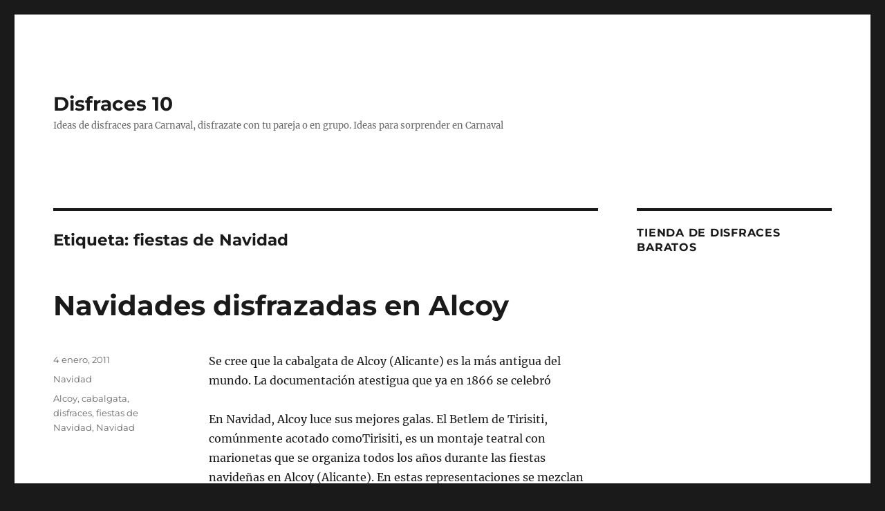

--- FILE ---
content_type: text/html; charset=UTF-8
request_url: https://www.disfraces10.com/tag/fiestas-de-navidad/
body_size: 13035
content:
<!DOCTYPE html>
<html lang="es" class="no-js">
<head>
	<meta charset="UTF-8">
	<meta name="viewport" content="width=device-width, initial-scale=1.0">
	<link rel="profile" href="https://gmpg.org/xfn/11">
		<script>
(function(html){html.className = html.className.replace(/\bno-js\b/,'js')})(document.documentElement);
//# sourceURL=twentysixteen_javascript_detection
</script>
<meta name='robots' content='index, follow, max-image-preview:large, max-snippet:-1, max-video-preview:-1' />

	<!-- This site is optimized with the Yoast SEO plugin v26.7 - https://yoast.com/wordpress/plugins/seo/ -->
	<title>fiestas de Navidad Archives - Disfraces 10</title>
	<link rel="canonical" href="https://www.disfraces10.com/tag/fiestas-de-navidad/" />
	<meta property="og:locale" content="es_ES" />
	<meta property="og:type" content="article" />
	<meta property="og:title" content="fiestas de Navidad Archives - Disfraces 10" />
	<meta property="og:url" content="https://www.disfraces10.com/tag/fiestas-de-navidad/" />
	<meta property="og:site_name" content="Disfraces 10" />
	<meta name="twitter:card" content="summary_large_image" />
	<script type="application/ld+json" class="yoast-schema-graph">{"@context":"https://schema.org","@graph":[{"@type":"CollectionPage","@id":"https://www.disfraces10.com/tag/fiestas-de-navidad/","url":"https://www.disfraces10.com/tag/fiestas-de-navidad/","name":"fiestas de Navidad Archives - Disfraces 10","isPartOf":{"@id":"https://www.disfraces10.com/#website"},"breadcrumb":{"@id":"https://www.disfraces10.com/tag/fiestas-de-navidad/#breadcrumb"},"inLanguage":"es"},{"@type":"BreadcrumbList","@id":"https://www.disfraces10.com/tag/fiestas-de-navidad/#breadcrumb","itemListElement":[{"@type":"ListItem","position":1,"name":"Home","item":"https://www.disfraces10.com/"},{"@type":"ListItem","position":2,"name":"fiestas de Navidad"}]},{"@type":"WebSite","@id":"https://www.disfraces10.com/#website","url":"https://www.disfraces10.com/","name":"Disfraces 10","description":"Ideas de disfraces para Carnaval, disfrazate con tu pareja o en grupo. Ideas para sorprender en Carnaval","potentialAction":[{"@type":"SearchAction","target":{"@type":"EntryPoint","urlTemplate":"https://www.disfraces10.com/?s={search_term_string}"},"query-input":{"@type":"PropertyValueSpecification","valueRequired":true,"valueName":"search_term_string"}}],"inLanguage":"es"}]}</script>
	<!-- / Yoast SEO plugin. -->


<link rel="alternate" type="application/rss+xml" title="Disfraces 10 &raquo; Feed" href="https://www.disfraces10.com/feed/" />
<link rel="alternate" type="application/rss+xml" title="Disfraces 10 &raquo; Feed de los comentarios" href="https://www.disfraces10.com/comments/feed/" />
<link rel="alternate" type="application/rss+xml" title="Disfraces 10 &raquo; Etiqueta fiestas de Navidad del feed" href="https://www.disfraces10.com/tag/fiestas-de-navidad/feed/" />
<style id='wp-img-auto-sizes-contain-inline-css'>
img:is([sizes=auto i],[sizes^="auto," i]){contain-intrinsic-size:3000px 1500px}
/*# sourceURL=wp-img-auto-sizes-contain-inline-css */
</style>
<style id='wp-emoji-styles-inline-css'>

	img.wp-smiley, img.emoji {
		display: inline !important;
		border: none !important;
		box-shadow: none !important;
		height: 1em !important;
		width: 1em !important;
		margin: 0 0.07em !important;
		vertical-align: -0.1em !important;
		background: none !important;
		padding: 0 !important;
	}
/*# sourceURL=wp-emoji-styles-inline-css */
</style>
<style id='wp-block-library-inline-css'>
:root{--wp-block-synced-color:#7a00df;--wp-block-synced-color--rgb:122,0,223;--wp-bound-block-color:var(--wp-block-synced-color);--wp-editor-canvas-background:#ddd;--wp-admin-theme-color:#007cba;--wp-admin-theme-color--rgb:0,124,186;--wp-admin-theme-color-darker-10:#006ba1;--wp-admin-theme-color-darker-10--rgb:0,107,160.5;--wp-admin-theme-color-darker-20:#005a87;--wp-admin-theme-color-darker-20--rgb:0,90,135;--wp-admin-border-width-focus:2px}@media (min-resolution:192dpi){:root{--wp-admin-border-width-focus:1.5px}}.wp-element-button{cursor:pointer}:root .has-very-light-gray-background-color{background-color:#eee}:root .has-very-dark-gray-background-color{background-color:#313131}:root .has-very-light-gray-color{color:#eee}:root .has-very-dark-gray-color{color:#313131}:root .has-vivid-green-cyan-to-vivid-cyan-blue-gradient-background{background:linear-gradient(135deg,#00d084,#0693e3)}:root .has-purple-crush-gradient-background{background:linear-gradient(135deg,#34e2e4,#4721fb 50%,#ab1dfe)}:root .has-hazy-dawn-gradient-background{background:linear-gradient(135deg,#faaca8,#dad0ec)}:root .has-subdued-olive-gradient-background{background:linear-gradient(135deg,#fafae1,#67a671)}:root .has-atomic-cream-gradient-background{background:linear-gradient(135deg,#fdd79a,#004a59)}:root .has-nightshade-gradient-background{background:linear-gradient(135deg,#330968,#31cdcf)}:root .has-midnight-gradient-background{background:linear-gradient(135deg,#020381,#2874fc)}:root{--wp--preset--font-size--normal:16px;--wp--preset--font-size--huge:42px}.has-regular-font-size{font-size:1em}.has-larger-font-size{font-size:2.625em}.has-normal-font-size{font-size:var(--wp--preset--font-size--normal)}.has-huge-font-size{font-size:var(--wp--preset--font-size--huge)}.has-text-align-center{text-align:center}.has-text-align-left{text-align:left}.has-text-align-right{text-align:right}.has-fit-text{white-space:nowrap!important}#end-resizable-editor-section{display:none}.aligncenter{clear:both}.items-justified-left{justify-content:flex-start}.items-justified-center{justify-content:center}.items-justified-right{justify-content:flex-end}.items-justified-space-between{justify-content:space-between}.screen-reader-text{border:0;clip-path:inset(50%);height:1px;margin:-1px;overflow:hidden;padding:0;position:absolute;width:1px;word-wrap:normal!important}.screen-reader-text:focus{background-color:#ddd;clip-path:none;color:#444;display:block;font-size:1em;height:auto;left:5px;line-height:normal;padding:15px 23px 14px;text-decoration:none;top:5px;width:auto;z-index:100000}html :where(.has-border-color){border-style:solid}html :where([style*=border-top-color]){border-top-style:solid}html :where([style*=border-right-color]){border-right-style:solid}html :where([style*=border-bottom-color]){border-bottom-style:solid}html :where([style*=border-left-color]){border-left-style:solid}html :where([style*=border-width]){border-style:solid}html :where([style*=border-top-width]){border-top-style:solid}html :where([style*=border-right-width]){border-right-style:solid}html :where([style*=border-bottom-width]){border-bottom-style:solid}html :where([style*=border-left-width]){border-left-style:solid}html :where(img[class*=wp-image-]){height:auto;max-width:100%}:where(figure){margin:0 0 1em}html :where(.is-position-sticky){--wp-admin--admin-bar--position-offset:var(--wp-admin--admin-bar--height,0px)}@media screen and (max-width:600px){html :where(.is-position-sticky){--wp-admin--admin-bar--position-offset:0px}}

/*# sourceURL=wp-block-library-inline-css */
</style><style id='global-styles-inline-css'>
:root{--wp--preset--aspect-ratio--square: 1;--wp--preset--aspect-ratio--4-3: 4/3;--wp--preset--aspect-ratio--3-4: 3/4;--wp--preset--aspect-ratio--3-2: 3/2;--wp--preset--aspect-ratio--2-3: 2/3;--wp--preset--aspect-ratio--16-9: 16/9;--wp--preset--aspect-ratio--9-16: 9/16;--wp--preset--color--black: #000000;--wp--preset--color--cyan-bluish-gray: #abb8c3;--wp--preset--color--white: #fff;--wp--preset--color--pale-pink: #f78da7;--wp--preset--color--vivid-red: #cf2e2e;--wp--preset--color--luminous-vivid-orange: #ff6900;--wp--preset--color--luminous-vivid-amber: #fcb900;--wp--preset--color--light-green-cyan: #7bdcb5;--wp--preset--color--vivid-green-cyan: #00d084;--wp--preset--color--pale-cyan-blue: #8ed1fc;--wp--preset--color--vivid-cyan-blue: #0693e3;--wp--preset--color--vivid-purple: #9b51e0;--wp--preset--color--dark-gray: #1a1a1a;--wp--preset--color--medium-gray: #686868;--wp--preset--color--light-gray: #e5e5e5;--wp--preset--color--blue-gray: #4d545c;--wp--preset--color--bright-blue: #007acc;--wp--preset--color--light-blue: #9adffd;--wp--preset--color--dark-brown: #402b30;--wp--preset--color--medium-brown: #774e24;--wp--preset--color--dark-red: #640c1f;--wp--preset--color--bright-red: #ff675f;--wp--preset--color--yellow: #ffef8e;--wp--preset--gradient--vivid-cyan-blue-to-vivid-purple: linear-gradient(135deg,rgb(6,147,227) 0%,rgb(155,81,224) 100%);--wp--preset--gradient--light-green-cyan-to-vivid-green-cyan: linear-gradient(135deg,rgb(122,220,180) 0%,rgb(0,208,130) 100%);--wp--preset--gradient--luminous-vivid-amber-to-luminous-vivid-orange: linear-gradient(135deg,rgb(252,185,0) 0%,rgb(255,105,0) 100%);--wp--preset--gradient--luminous-vivid-orange-to-vivid-red: linear-gradient(135deg,rgb(255,105,0) 0%,rgb(207,46,46) 100%);--wp--preset--gradient--very-light-gray-to-cyan-bluish-gray: linear-gradient(135deg,rgb(238,238,238) 0%,rgb(169,184,195) 100%);--wp--preset--gradient--cool-to-warm-spectrum: linear-gradient(135deg,rgb(74,234,220) 0%,rgb(151,120,209) 20%,rgb(207,42,186) 40%,rgb(238,44,130) 60%,rgb(251,105,98) 80%,rgb(254,248,76) 100%);--wp--preset--gradient--blush-light-purple: linear-gradient(135deg,rgb(255,206,236) 0%,rgb(152,150,240) 100%);--wp--preset--gradient--blush-bordeaux: linear-gradient(135deg,rgb(254,205,165) 0%,rgb(254,45,45) 50%,rgb(107,0,62) 100%);--wp--preset--gradient--luminous-dusk: linear-gradient(135deg,rgb(255,203,112) 0%,rgb(199,81,192) 50%,rgb(65,88,208) 100%);--wp--preset--gradient--pale-ocean: linear-gradient(135deg,rgb(255,245,203) 0%,rgb(182,227,212) 50%,rgb(51,167,181) 100%);--wp--preset--gradient--electric-grass: linear-gradient(135deg,rgb(202,248,128) 0%,rgb(113,206,126) 100%);--wp--preset--gradient--midnight: linear-gradient(135deg,rgb(2,3,129) 0%,rgb(40,116,252) 100%);--wp--preset--font-size--small: 13px;--wp--preset--font-size--medium: 20px;--wp--preset--font-size--large: 36px;--wp--preset--font-size--x-large: 42px;--wp--preset--spacing--20: 0.44rem;--wp--preset--spacing--30: 0.67rem;--wp--preset--spacing--40: 1rem;--wp--preset--spacing--50: 1.5rem;--wp--preset--spacing--60: 2.25rem;--wp--preset--spacing--70: 3.38rem;--wp--preset--spacing--80: 5.06rem;--wp--preset--shadow--natural: 6px 6px 9px rgba(0, 0, 0, 0.2);--wp--preset--shadow--deep: 12px 12px 50px rgba(0, 0, 0, 0.4);--wp--preset--shadow--sharp: 6px 6px 0px rgba(0, 0, 0, 0.2);--wp--preset--shadow--outlined: 6px 6px 0px -3px rgb(255, 255, 255), 6px 6px rgb(0, 0, 0);--wp--preset--shadow--crisp: 6px 6px 0px rgb(0, 0, 0);}:where(.is-layout-flex){gap: 0.5em;}:where(.is-layout-grid){gap: 0.5em;}body .is-layout-flex{display: flex;}.is-layout-flex{flex-wrap: wrap;align-items: center;}.is-layout-flex > :is(*, div){margin: 0;}body .is-layout-grid{display: grid;}.is-layout-grid > :is(*, div){margin: 0;}:where(.wp-block-columns.is-layout-flex){gap: 2em;}:where(.wp-block-columns.is-layout-grid){gap: 2em;}:where(.wp-block-post-template.is-layout-flex){gap: 1.25em;}:where(.wp-block-post-template.is-layout-grid){gap: 1.25em;}.has-black-color{color: var(--wp--preset--color--black) !important;}.has-cyan-bluish-gray-color{color: var(--wp--preset--color--cyan-bluish-gray) !important;}.has-white-color{color: var(--wp--preset--color--white) !important;}.has-pale-pink-color{color: var(--wp--preset--color--pale-pink) !important;}.has-vivid-red-color{color: var(--wp--preset--color--vivid-red) !important;}.has-luminous-vivid-orange-color{color: var(--wp--preset--color--luminous-vivid-orange) !important;}.has-luminous-vivid-amber-color{color: var(--wp--preset--color--luminous-vivid-amber) !important;}.has-light-green-cyan-color{color: var(--wp--preset--color--light-green-cyan) !important;}.has-vivid-green-cyan-color{color: var(--wp--preset--color--vivid-green-cyan) !important;}.has-pale-cyan-blue-color{color: var(--wp--preset--color--pale-cyan-blue) !important;}.has-vivid-cyan-blue-color{color: var(--wp--preset--color--vivid-cyan-blue) !important;}.has-vivid-purple-color{color: var(--wp--preset--color--vivid-purple) !important;}.has-black-background-color{background-color: var(--wp--preset--color--black) !important;}.has-cyan-bluish-gray-background-color{background-color: var(--wp--preset--color--cyan-bluish-gray) !important;}.has-white-background-color{background-color: var(--wp--preset--color--white) !important;}.has-pale-pink-background-color{background-color: var(--wp--preset--color--pale-pink) !important;}.has-vivid-red-background-color{background-color: var(--wp--preset--color--vivid-red) !important;}.has-luminous-vivid-orange-background-color{background-color: var(--wp--preset--color--luminous-vivid-orange) !important;}.has-luminous-vivid-amber-background-color{background-color: var(--wp--preset--color--luminous-vivid-amber) !important;}.has-light-green-cyan-background-color{background-color: var(--wp--preset--color--light-green-cyan) !important;}.has-vivid-green-cyan-background-color{background-color: var(--wp--preset--color--vivid-green-cyan) !important;}.has-pale-cyan-blue-background-color{background-color: var(--wp--preset--color--pale-cyan-blue) !important;}.has-vivid-cyan-blue-background-color{background-color: var(--wp--preset--color--vivid-cyan-blue) !important;}.has-vivid-purple-background-color{background-color: var(--wp--preset--color--vivid-purple) !important;}.has-black-border-color{border-color: var(--wp--preset--color--black) !important;}.has-cyan-bluish-gray-border-color{border-color: var(--wp--preset--color--cyan-bluish-gray) !important;}.has-white-border-color{border-color: var(--wp--preset--color--white) !important;}.has-pale-pink-border-color{border-color: var(--wp--preset--color--pale-pink) !important;}.has-vivid-red-border-color{border-color: var(--wp--preset--color--vivid-red) !important;}.has-luminous-vivid-orange-border-color{border-color: var(--wp--preset--color--luminous-vivid-orange) !important;}.has-luminous-vivid-amber-border-color{border-color: var(--wp--preset--color--luminous-vivid-amber) !important;}.has-light-green-cyan-border-color{border-color: var(--wp--preset--color--light-green-cyan) !important;}.has-vivid-green-cyan-border-color{border-color: var(--wp--preset--color--vivid-green-cyan) !important;}.has-pale-cyan-blue-border-color{border-color: var(--wp--preset--color--pale-cyan-blue) !important;}.has-vivid-cyan-blue-border-color{border-color: var(--wp--preset--color--vivid-cyan-blue) !important;}.has-vivid-purple-border-color{border-color: var(--wp--preset--color--vivid-purple) !important;}.has-vivid-cyan-blue-to-vivid-purple-gradient-background{background: var(--wp--preset--gradient--vivid-cyan-blue-to-vivid-purple) !important;}.has-light-green-cyan-to-vivid-green-cyan-gradient-background{background: var(--wp--preset--gradient--light-green-cyan-to-vivid-green-cyan) !important;}.has-luminous-vivid-amber-to-luminous-vivid-orange-gradient-background{background: var(--wp--preset--gradient--luminous-vivid-amber-to-luminous-vivid-orange) !important;}.has-luminous-vivid-orange-to-vivid-red-gradient-background{background: var(--wp--preset--gradient--luminous-vivid-orange-to-vivid-red) !important;}.has-very-light-gray-to-cyan-bluish-gray-gradient-background{background: var(--wp--preset--gradient--very-light-gray-to-cyan-bluish-gray) !important;}.has-cool-to-warm-spectrum-gradient-background{background: var(--wp--preset--gradient--cool-to-warm-spectrum) !important;}.has-blush-light-purple-gradient-background{background: var(--wp--preset--gradient--blush-light-purple) !important;}.has-blush-bordeaux-gradient-background{background: var(--wp--preset--gradient--blush-bordeaux) !important;}.has-luminous-dusk-gradient-background{background: var(--wp--preset--gradient--luminous-dusk) !important;}.has-pale-ocean-gradient-background{background: var(--wp--preset--gradient--pale-ocean) !important;}.has-electric-grass-gradient-background{background: var(--wp--preset--gradient--electric-grass) !important;}.has-midnight-gradient-background{background: var(--wp--preset--gradient--midnight) !important;}.has-small-font-size{font-size: var(--wp--preset--font-size--small) !important;}.has-medium-font-size{font-size: var(--wp--preset--font-size--medium) !important;}.has-large-font-size{font-size: var(--wp--preset--font-size--large) !important;}.has-x-large-font-size{font-size: var(--wp--preset--font-size--x-large) !important;}
/*# sourceURL=global-styles-inline-css */
</style>

<style id='classic-theme-styles-inline-css'>
/*! This file is auto-generated */
.wp-block-button__link{color:#fff;background-color:#32373c;border-radius:9999px;box-shadow:none;text-decoration:none;padding:calc(.667em + 2px) calc(1.333em + 2px);font-size:1.125em}.wp-block-file__button{background:#32373c;color:#fff;text-decoration:none}
/*# sourceURL=/wp-includes/css/classic-themes.min.css */
</style>
<link rel='stylesheet' id='twentysixteen-fonts-css' href='https://www.disfraces10.com/wp-content/themes/twentysixteen/fonts/merriweather-plus-montserrat-plus-inconsolata.css?ver=20230328' media='all' />
<link rel='stylesheet' id='genericons-css' href='https://www.disfraces10.com/wp-content/themes/twentysixteen/genericons/genericons.css?ver=20251101' media='all' />
<link rel='stylesheet' id='twentysixteen-style-css' href='https://www.disfraces10.com/wp-content/themes/twentysixteen/style.css?ver=20251202' media='all' />
<link rel='stylesheet' id='twentysixteen-block-style-css' href='https://www.disfraces10.com/wp-content/themes/twentysixteen/css/blocks.css?ver=20240817' media='all' />
<link rel='stylesheet' id='aawp-styles-css' href='https://www.disfraces10.com/wp-content/plugins/aawp/public/assets/css/styles.min.css?ver=3.10.1' media='all' />
<script src="https://www.disfraces10.com/wp-includes/js/jquery/jquery.min.js?ver=3.7.1" id="jquery-core-js"></script>
<script src="https://www.disfraces10.com/wp-includes/js/jquery/jquery-migrate.min.js?ver=3.4.1" id="jquery-migrate-js"></script>
<script id="twentysixteen-script-js-extra">
var screenReaderText = {"expand":"expande el men\u00fa inferior","collapse":"plegar men\u00fa inferior"};
//# sourceURL=twentysixteen-script-js-extra
</script>
<script src="https://www.disfraces10.com/wp-content/themes/twentysixteen/js/functions.js?ver=20230629" id="twentysixteen-script-js" defer data-wp-strategy="defer"></script>
<link rel="https://api.w.org/" href="https://www.disfraces10.com/wp-json/" /><link rel="alternate" title="JSON" type="application/json" href="https://www.disfraces10.com/wp-json/wp/v2/tags/132" /><link rel="EditURI" type="application/rsd+xml" title="RSD" href="https://www.disfraces10.com/xmlrpc.php?rsd" />
<meta name="generator" content="WordPress 6.9" />
<style type="text/css">.aawp .aawp-tb__row--highlight{background-color:#256aaf;}.aawp .aawp-tb__row--highlight{color:#fff;}.aawp .aawp-tb__row--highlight a{color:#fff;}</style></head>

<body class="archive tag tag-fiestas-de-navidad tag-132 wp-embed-responsive wp-theme-twentysixteen aawp-custom hfeed">
<div id="page" class="site">
	<div class="site-inner">
		<a class="skip-link screen-reader-text" href="#content">
			Ir al contenido		</a>

		<header id="masthead" class="site-header">
			<div class="site-header-main">
				<div class="site-branding">
											<p class="site-title"><a href="https://www.disfraces10.com/" rel="home" >Disfraces 10</a></p>
												<p class="site-description">Ideas de disfraces para Carnaval, disfrazate con tu pareja o en grupo. Ideas para sorprender en Carnaval</p>
									</div><!-- .site-branding -->

							</div><!-- .site-header-main -->

					</header><!-- .site-header -->

		<div id="content" class="site-content">

	<div id="primary" class="content-area">
		<main id="main" class="site-main">

		
			<header class="page-header">
				<h1 class="page-title">Etiqueta: <span>fiestas de Navidad</span></h1>			</header><!-- .page-header -->

			
<article id="post-201" class="post-201 post type-post status-publish format-standard hentry category-navidad tag-alcoy tag-cabalgata tag-disfraces tag-fiestas-de-navidad tag-navidad">
	<header class="entry-header">
		
		<h2 class="entry-title"><a href="https://www.disfraces10.com/navidades-disfrazadas-en-alcoy/" rel="bookmark">Navidades disfrazadas en Alcoy</a></h2>	</header><!-- .entry-header -->

	
	
	<div class="entry-content">
		<p>Se cree que la cabalgata de Alcoy (Alicante) es la más antigua del mundo. La documentación atestigua que ya en 1866 se celebró</p>
<p>En Navidad, Alcoy luce sus mejores galas. El Betlem de Tirisiti, comúnmente acotado comoTirisiti, es un montaje teatral con marionetas que se organiza todos los años durante las fiestas navideñas en Alcoy (Alicante). En estas representaciones se mezclan elementos de la cultura popular castellana (como el torero), con la mitología católica: en concreto, la representación del nacimiento de Jesucrito, la pelea entre moros y cristianos y la cabalgata de los Reyes Magos.</p>
<p><a href="https://www.disfraces10.com/wp-content/uploads/2011/01/alcoy.jpg"><img fetchpriority="high" decoding="async" class="aligncenter size-medium wp-image-202" title="alcoy" src="https://www.disfraces10.com/wp-content/uploads/2011/01/alcoy-300x224.jpg" alt="" width="300" height="224" srcset="https://www.disfraces10.com/wp-content/uploads/2011/01/alcoy-300x224.jpg 300w, https://www.disfraces10.com/wp-content/uploads/2011/01/alcoy.jpg 470w" sizes="(max-width: 300px) 85vw, 300px" /></a></p>
<p>En lo que respecta a la cabalgata, la documentación atestigua que ya se celebró en 1866, lo que la hace ostentar el título de ser la más antigua del mundo.</p>
<p>La tradición indica que ya el día anterior, 4 de enero, el emperador real anuncie la llegada de sus majestades. Los niños acuden a escucharle, aprovechando para dejar sus cartas en unas burras que cargan con buzones y son tiradas por pajes de los reyes.</p>
<p>Un dato bastante curioso es que en Alcoy el rey negro es Gaspar, en lugar de Baltasar (que allí es rubio). Los reyes, en lugar de ir en carrozas, van montados sobre sus camellos. Otro acto muy llamativo, es que los pajes suben a las fachadas de los edificios por medio de largas escaleras. Así, reparten por las casas los regalos de Navidad para los niños.</p>
<p>Todos los que han asistido a esta cabalgata dicen que se trata de un espectáculo impresionante, y no es para menos, puesto que en ella participan más de mil personas. Algunos de ellos van disfrazados de pastores y otros son encargados de portar antorchas. Además, participan tres bandas musicales, que interpretan piezas específicamente compuestas para la cabalgata.</p>
<p>Los Reyes Magos de Oriente atraviesan la ciudad hasta que llegan a la Plaza de España. Una vez allí, desmontan sus caballos y se acercan a la representación de la natividad para adorar al niño y entregarle sus ofrendas: oro, incienso y mirra. Esta representación es un belén viviente.</p>
<p>Con todo esto, podemos decir que Alcoy es uno de los lugares de la geografía española donde la tradición navideña cala más hondo. No sólo por la antigüedad de sus costumbres, sino por la plena implicación de todos sus habitantes en el mantenimiento y promoción de estas costumbres. Sin ellos, no sería posible: Alcoy entero se disfraza cuando llega la Navidad. Ahora que el embajador de los Reyes apenas tiene que subir las cartas que portan las burras a la montaña, donde los reyes descansan acampados, todo está a punto para el gran día: veremos con qué nos sorprenden este año.</p>
	</div><!-- .entry-content -->

	<footer class="entry-footer">
		<span class="byline"><img alt='' src='https://secure.gravatar.com/avatar/2474a2f1c23675b2f9ef109974a5e4c980983f790ce837b491937e270cf0d30c?s=49&#038;d=mm&#038;r=g' srcset='https://secure.gravatar.com/avatar/2474a2f1c23675b2f9ef109974a5e4c980983f790ce837b491937e270cf0d30c?s=98&#038;d=mm&#038;r=g 2x' class='avatar avatar-49 photo' height='49' width='49' decoding='async'/><span class="screen-reader-text">Autor </span><span class="author vcard"><a class="url fn n" href="https://www.disfraces10.com/author/msmq/">Disfraces 10</a></span></span><span class="posted-on"><span class="screen-reader-text">Publicado el </span><a href="https://www.disfraces10.com/navidades-disfrazadas-en-alcoy/" rel="bookmark"><time class="entry-date published" datetime="2011-01-04T11:15:12+00:00">4 enero, 2011</time><time class="updated" datetime="2011-02-09T16:11:18+00:00">9 febrero, 2011</time></a></span><span class="cat-links"><span class="screen-reader-text">Categorías </span><a href="https://www.disfraces10.com/category/navidad/" rel="category tag">Navidad</a></span><span class="tags-links"><span class="screen-reader-text">Etiquetas </span><a href="https://www.disfraces10.com/tag/alcoy/" rel="tag">Alcoy</a>, <a href="https://www.disfraces10.com/tag/cabalgata/" rel="tag">cabalgata</a>, <a href="https://www.disfraces10.com/tag/disfraces/" rel="tag">disfraces</a>, <a href="https://www.disfraces10.com/tag/fiestas-de-navidad/" rel="tag">fiestas de Navidad</a>, <a href="https://www.disfraces10.com/tag/navidad/" rel="tag">Navidad</a></span>			</footer><!-- .entry-footer -->
</article><!-- #post-201 -->

<article id="post-183" class="post-183 post type-post status-publish format-standard hentry category-navidad tag-carreras tag-cercedilla tag-disfraces tag-fiestas-de-navidad tag-obesidad tag-papa-noel">
	<header class="entry-header">
		
		<h2 class="entry-title"><a href="https://www.disfraces10.com/carreras-%c2%bfde-disfraces/" rel="bookmark">Carreras&#8230; ¿de disfraces?</a></h2>	</header><!-- .entry-header -->

	
	
	<div class="entry-content">
		<p><span style="font-family: Arial, sans-serif;"> Durante los últimos días del año, a lo largo de la geografía española, se organizan variantes de una carrera con renombre: la San Silvestre. Aunque la fecha original es el día 31, la primera carrera navideña importante, se organizó en Cercedilla el día 17 de este mes.</span></p>
<p><span style="font-family: Arial, sans-serif;"><a href="https://www.disfraces10.com/wp-content/uploads/2010/12/sansilvestre.jpg"><img decoding="async" class="aligncenter size-medium wp-image-184" title="sansilvestre" src="https://www.disfraces10.com/wp-content/uploads/2010/12/sansilvestre-225x300.jpg" alt="" width="225" height="300" srcset="https://www.disfraces10.com/wp-content/uploads/2010/12/sansilvestre-225x300.jpg 225w, https://www.disfraces10.com/wp-content/uploads/2010/12/sansilvestre.jpg 300w" sizes="(max-width: 225px) 85vw, 225px" /></a><br />
</span></p>
<p><span style="font-family: Arial, sans-serif;"> Aunque muchos corredores profesionales participan en ellas, es bastante corriente que el hecho de correr estas carreras venga acompañado del apoyo a alguna causa navideña (como el ejercicio o una vida saludable, o independientes de la carrera, como la integración racial u homenajes a figuras). Por ejemplo, la San Silvestre malagueña de este año ha seguido el lema “Por la prevención de la obesidad”. En definitiva, nos encontramos con una actividad que es mitad deportiva, mitad lúdica. En este sentido, cada año es más común que los corredores acudan disfrazados a la carrera para llegar, como una fiesta, a la meta.</span></p>
<p><span style="font-family: Arial, sans-serif;"> Cuentan desde Málaga, que antes de que se iniciase la carrera, llamaron especialmente la atención un grupo de jóvenes que iban pintados de azul, como guiño a la película Avatar. No obstante, poco se descubrió al grupo de los disfrazados: según se inició la carrera, los corredores profesionales quedaron al frente, mientras que todos los disfrazados se movían por detrás. Había disfraces muy originales: Barbie en su caja, Ferrero Rocher, mariquitas, galletas, presos, etc. Incluso algunos haciendo alusión a la actualidad social (Marta Domínguez detenida por la guardia civil).</span></p>
<p><span style="font-family: Arial, sans-serif;"> En Nules (Castellón) se desarrolló ayer una carrera que, aunque era más modesta, tampoco le faltaron corredores disfrazados. Para animar la fiesta, en esta tercera edición, aparte de los premios deportivos, hubo un premio para el mejor disfraz. Y, según han contado, es bastante divertido: el peso del ganador en clementinas. En todo caso, esta iniciativa no es única: en la medida en que la San Silvestre es una carrera popular en fechas navideñas, hay más organizadores que se acuerdan de premiar a los disfrazados que lo contrario. Después de todo, esto publicita las localidades y anima a la gente a participar.</span></p>
<p><span style="font-family: Arial, sans-serif;"> Por ejemplo, en la San Silvestre de la Virgen del Camino (León) encontramos disfraces muy variados: desde árbol de navidad, reno, hasta los clásicos corredores con gorritos de Papá Noel.</span></p>
<p><span style="font-family: Arial, sans-serif;"> En definitiva, a un mes de carnaval, en estas carreras se disfraza toda la familia: ya acuda a participar o sea como público. Entre los motivos, destacan los clásicos navideños. No obstante, es corriente encontrar cualquier cosa: desde trajes que ironizan con los temas de actualidad, dibujos animados, o personajes de película.</span></p>
<p><span style="font-family: Arial, sans-serif;"> Aún quedan unos días hasta el 31, fecha en la que se dan la mayor parte de las carreras. Por lo tanto, aún estás a tiempo para correr y disfrazarte, ¿te atreves?</span></p>
	</div><!-- .entry-content -->

	<footer class="entry-footer">
		<span class="byline"><img alt='' src='https://secure.gravatar.com/avatar/2474a2f1c23675b2f9ef109974a5e4c980983f790ce837b491937e270cf0d30c?s=49&#038;d=mm&#038;r=g' srcset='https://secure.gravatar.com/avatar/2474a2f1c23675b2f9ef109974a5e4c980983f790ce837b491937e270cf0d30c?s=98&#038;d=mm&#038;r=g 2x' class='avatar avatar-49 photo' height='49' width='49' loading='lazy' decoding='async'/><span class="screen-reader-text">Autor </span><span class="author vcard"><a class="url fn n" href="https://www.disfraces10.com/author/msmq/">Disfraces 10</a></span></span><span class="posted-on"><span class="screen-reader-text">Publicado el </span><a href="https://www.disfraces10.com/carreras-%c2%bfde-disfraces/" rel="bookmark"><time class="entry-date published" datetime="2010-12-27T21:57:29+00:00">27 diciembre, 2010</time><time class="updated" datetime="2011-02-09T16:12:15+00:00">9 febrero, 2011</time></a></span><span class="cat-links"><span class="screen-reader-text">Categorías </span><a href="https://www.disfraces10.com/category/navidad/" rel="category tag">Navidad</a></span><span class="tags-links"><span class="screen-reader-text">Etiquetas </span><a href="https://www.disfraces10.com/tag/carreras/" rel="tag">carreras</a>, <a href="https://www.disfraces10.com/tag/cercedilla/" rel="tag">Cercedilla</a>, <a href="https://www.disfraces10.com/tag/disfraces/" rel="tag">disfraces</a>, <a href="https://www.disfraces10.com/tag/fiestas-de-navidad/" rel="tag">fiestas de Navidad</a>, <a href="https://www.disfraces10.com/tag/obesidad/" rel="tag">obesidad</a>, <a href="https://www.disfraces10.com/tag/papa-noel/" rel="tag">Papá Noel</a></span>			</footer><!-- .entry-footer -->
</article><!-- #post-183 -->

<article id="post-133" class="post-133 post type-post status-publish format-standard hentry category-navidad tag-angel tag-disfraces-caseros tag-disfraces-de-navidad tag-disfraz-de-angel tag-fiestas-de-navidad tag-navidad">
	<header class="entry-header">
		
		<h2 class="entry-title"><a href="https://www.disfraces10.com/disfraz-de-angel/" rel="bookmark">Disfraz de ángel</a></h2>	</header><!-- .entry-header -->

	
	
	<div class="entry-content">
		<p><a href="https://www.disfraces10.com/wp-content/uploads/2010/12/angelnavideño.jpg"><img loading="lazy" decoding="async" class="alignleft size-full wp-image-134" style="margin: 15px;" title="angelnavideño" src="https://www.disfraces10.com/wp-content/uploads/2010/12/angelnavideño.jpg" alt="" width="235" height="283" /></a></p>
<p><span style="font-family: Arial, sans-serif;"> Si en lo que respecta a las fiestas de navidad de nuestros hijos deseamos inclinarnos por un clásico disfraz navideño, con connotación cristiana, la opción de vestirlo de ángel puede ser muy divertida.</span></p>
<p><span style="font-family: Arial, sans-serif;"> En primer lugar, hemos de conseguir unos leotardos blancos, disponibles en mercerías o cualquier tienda de moda infantil, especialmente por estas fechas (debido al frío). Por otro lado, hemos de conseguir una camisa blanca. Lo más importante a la hora de seleccionar la más adecuada es que le quede lo más larga posible. Si nuestro hijo es niña, también podemos hacernos con un vestido blanco o camisón.</span></p>
<p><span style="font-family: Arial, sans-serif;"> En la parte inferior de la camisa –o vestido– hemos de coser o pegar una tira frondosa de espumillón. A ser posible, éste debería ser dorado o plateado.</span></p>
<p><span style="font-family: Arial, sans-serif;"> Por lo que respecta a las alas, podemos inspirarnos en el <em>post</em> en el que explicamos cómo elaborar una alas de hada; no obstante, si las que vamos a confeccionar son para un ángel deberán ser más sencillas. Si son coloreadas, sus tonos deben ser pastel y sus formas más sobrias.</span></p>
<p><span style="font-family: Arial, sans-serif;"> Una alternativa a estas alas es fabricarlas con cartulina o cartón. Después las coseríamos a la camisa o las sujetaríamos con imperdibles, aunque también podemos coser –o pegar– unas gomas elásticas para que las luzcan a modo de mochila. Si decidimos hacer nuestras alas con estos materiales, convendría decorarlas con bolitas de algodón y brillantina, para que resultasen más vistosas.</span></p>
<p><span style="font-family: Arial, sans-serif;"> Por otro lado, deberíamos coger una tira más pequeña de espumillón plateado o dorado y confeccionar una coronita para el ángel. Esta puede ir directamente sujeta en la frente del niño. En caso de no disponer de este material, sería óptimo que la fabricásemos con papel de aluminio.</span></p>
<p><span style="font-family: Arial, sans-serif;"> Si queremos que el halo del ángel esté elevado, tenemos una alternativa. Deberemos disponer de una diadema que se ajuste adecuadamente a la cabeza del niño u de alambre. Al trabajar con este material, hemos de tener mucho cuidado y no dejar puntas que puedan herirlo: una buena forma de solventar estos inconvenientes será forrar los extremos del alambre que queden a la vista con cinta de carrocero. Éste se atará, por uno de sus extremos a la diadema; después se moldeará en dirección ascendente. Por otro lado, se realizará un círculo con otro extremo de alambre y sujetado por cinta de carrocero. Después lo forraremos con papel de aluminio o espumillón. A continuación, ataremos nuestro halo al alambre que asciende desde la diadema y camuflaremos la conexión con más papel de aluminio o espumillón.</span></p>
<p><span style="font-family: Arial, sans-serif;"> Como toque final, sería bonito disponer de un poco de purpurina con la que maquillar las mejillas de nuestro ángel llegado el momento de lucir su disfraz. También podemos pintarle motivos navideños –no demasiado llamativos– en las mejillas.</span></p>
	</div><!-- .entry-content -->

	<footer class="entry-footer">
		<span class="byline"><img alt='' src='https://secure.gravatar.com/avatar/2474a2f1c23675b2f9ef109974a5e4c980983f790ce837b491937e270cf0d30c?s=49&#038;d=mm&#038;r=g' srcset='https://secure.gravatar.com/avatar/2474a2f1c23675b2f9ef109974a5e4c980983f790ce837b491937e270cf0d30c?s=98&#038;d=mm&#038;r=g 2x' class='avatar avatar-49 photo' height='49' width='49' loading='lazy' decoding='async'/><span class="screen-reader-text">Autor </span><span class="author vcard"><a class="url fn n" href="https://www.disfraces10.com/author/msmq/">Disfraces 10</a></span></span><span class="posted-on"><span class="screen-reader-text">Publicado el </span><a href="https://www.disfraces10.com/disfraz-de-angel/" rel="bookmark"><time class="entry-date published" datetime="2010-12-04T15:07:55+00:00">4 diciembre, 2010</time><time class="updated" datetime="2010-12-16T09:11:22+00:00">16 diciembre, 2010</time></a></span><span class="cat-links"><span class="screen-reader-text">Categorías </span><a href="https://www.disfraces10.com/category/navidad/" rel="category tag">Navidad</a></span><span class="tags-links"><span class="screen-reader-text">Etiquetas </span><a href="https://www.disfraces10.com/tag/angel/" rel="tag">angel</a>, <a href="https://www.disfraces10.com/tag/disfraces-caseros/" rel="tag">disfraces caseros</a>, <a href="https://www.disfraces10.com/tag/disfraces-de-navidad/" rel="tag">disfraces de Navidad</a>, <a href="https://www.disfraces10.com/tag/disfraz-de-angel/" rel="tag">disfraz de angel</a>, <a href="https://www.disfraces10.com/tag/fiestas-de-navidad/" rel="tag">fiestas de Navidad</a>, <a href="https://www.disfraces10.com/tag/navidad/" rel="tag">Navidad</a></span>			</footer><!-- .entry-footer -->
</article><!-- #post-133 -->

		</main><!-- .site-main -->
	</div><!-- .content-area -->


	<aside id="secondary" class="sidebar widget-area">
		<section id="text-5" class="widget widget_text"><h2 class="widget-title">Tienda de disfraces baratos</h2>			<div class="textwidget"><iframe src="http://rcm-eu.amazon-adsystem.com/e/cm?t=inspira-21&o=30&p=8&l=as1&asins=B000RZI82K&ref=tf_til&fc1=000000&IS2=1&lt1=_blank&m=amazon&lc1=0000FF&bc1=000000&bg1=FFFFFF&f=ifr" style="width:100%;height:240px;" scrolling="no" marginwidth="0" marginheight="0" frameborder="0"></iframe>
<iframe src="http://rcm-eu.amazon-adsystem.com/e/cm?t=inspira-21&o=30&p=8&l=as1&asins=B003CLDY8E&ref=tf_til&fc1=000000&IS2=1&lt1=_blank&m=amazon&lc1=0000FF&bc1=000000&bg1=FFFFFF&f=ifr" style="width:100%;height:240px;" scrolling="no" marginwidth="0" marginheight="0" frameborder="0"></iframe>
<iframe src="http://rcm-eu.amazon-adsystem.com/e/cm?t=inspira-21&o=30&p=8&l=as1&asins=B002NYC540&ref=tf_til&fc1=000000&IS2=1&lt1=_blank&m=amazon&lc1=0000FF&bc1=000000&bg1=FFFFFF&f=ifr" style="width:100%;height:240px;" scrolling="no" marginwidth="0" marginheight="0" frameborder="0"></iframe>
<iframe src="http://rcm-eu.amazon-adsystem.com/e/cm?t=inspira-21&o=30&p=8&l=as1&asins=B003D81G86&ref=tf_til&fc1=000000&IS2=1&lt1=_blank&m=amazon&lc1=0000FF&bc1=000000&bg1=FFFFFF&f=ifr" style="width:100%;height:240px;" scrolling="no" marginwidth="0" marginheight="0" frameborder="0"></iframe></div>
		</section><section id="text-4" class="widget widget_text">			<div class="textwidget"><a href="http://twitter.com/disfracesp" class="twitter-follow-button" data-lang="es">Follow @disfracesp</a>
<script src="http://platform.twitter.com/widgets.js" type="text/javascript"></script></div>
		</section><section id="text-3" class="widget widget_text">			<div class="textwidget"><script type="text/javascript">
google_ad_client = "pub-5421144539847011";
google_ad_width = 200;
google_ad_height = 200;
google_ad_format = "200x200_as";
google_ad_type = "text_image";
google_color_border = "FFFFFF";
google_color_bg = "FFFFFF";
google_color_link = "0066CC";
google_color_text = "222222";
google_color_url = "E1771E";
</script><script type="text/javascript" src="http://pagead2.googlesyndication.com/pagead/show_ads.js"></script></div>
		</section><section id="categories-3" class="widget widget_categories"><h2 class="widget-title">Categorías</h2><nav aria-label="Categorías">
			<ul>
					<li class="cat-item cat-item-6"><a href="https://www.disfraces10.com/category/carnaval/">Carnaval</a>
</li>
	<li class="cat-item cat-item-5"><a href="https://www.disfraces10.com/category/cosplay/">Cosplay</a>
</li>
	<li class="cat-item cat-item-482"><a href="https://www.disfraces10.com/category/disfraz-grupo/">Disfraz grupo</a>
</li>
	<li class="cat-item cat-item-490"><a href="https://www.disfraces10.com/category/disfraz-nino/">Disfraz niño</a>
</li>
	<li class="cat-item cat-item-481"><a href="https://www.disfraces10.com/category/disfraz-pareja-2/">Disfraz pareja</a>
</li>
	<li class="cat-item cat-item-483"><a href="https://www.disfraces10.com/category/fiesta-tematica-2/">Fiesta temática</a>
</li>
	<li class="cat-item cat-item-4"><a href="https://www.disfraces10.com/category/halloween/">Halloween</a>
</li>
	<li class="cat-item cat-item-431"><a href="https://www.disfraces10.com/category/ideas-disfraces-caseros/">Ideas disfraces caseros</a>
</li>
	<li class="cat-item cat-item-3"><a href="https://www.disfraces10.com/category/navidad/">Navidad</a>
</li>
	<li class="cat-item cat-item-1"><a href="https://www.disfraces10.com/category/ups/">otros</a>
</li>
			</ul>

			</nav></section>
		<section id="recent-posts-3" class="widget widget_recent_entries">
		<h2 class="widget-title">Entradas recientes</h2><nav aria-label="Entradas recientes">
		<ul>
											<li>
					<a href="https://www.disfraces10.com/periodo-edo/">Espadas Japonesas: Simbolismo durante el Periodo Edo</a>
									</li>
											<li>
					<a href="https://www.disfraces10.com/disfraces-de-flores/">Disfraces de flores</a>
									</li>
											<li>
					<a href="https://www.disfraces10.com/fiesta-tematica-de-duendes-y-hadas/">Fiesta temática de duendes y hadas!</a>
									</li>
											<li>
					<a href="https://www.disfraces10.com/cosplay-maestro-de-halo/">Cosplay Maestro de Halo</a>
									</li>
											<li>
					<a href="https://www.disfraces10.com/disfraces-comunes-para-un-festejo-de-los-aos-20/">Disfraces comunes para un festejo de los a&ntilde;os 20</a>
									</li>
											<li>
					<a href="https://www.disfraces10.com/disfraz-de-arana-para-halloween/">Disfraz de araña para Halloween</a>
									</li>
											<li>
					<a href="https://www.disfraces10.com/%c2%bfdisfraces-clasicos-o-disfraces-inventados/">¿Disfraces clásicos o disfraces inventados?</a>
									</li>
											<li>
					<a href="https://www.disfraces10.com/disfraces-de-super-heroes/">Disfraces de Súper Héroes</a>
									</li>
											<li>
					<a href="https://www.disfraces10.com/fiesta-tematica-hawaiana/">Fiesta temática Hawaiana.</a>
									</li>
											<li>
					<a href="https://www.disfraces10.com/cosplay-y-expocomic/">Cosplay y Expocomic</a>
									</li>
											<li>
					<a href="https://www.disfraces10.com/fiesta-oriental-como-hacer-una-decoracion/">Fiesta Oriental- Cómo hacer una decoración</a>
									</li>
											<li>
					<a href="https://www.disfraces10.com/cuando-los-ninos-no-quieren-disfrazarse/">Cuando los niños no quieren disfrazarse</a>
									</li>
											<li>
					<a href="https://www.disfraces10.com/488/">Ideas para disfraces caseros para niños</a>
									</li>
											<li>
					<a href="https://www.disfraces10.com/cosplay-murciano/">Cosplay murciano</a>
									</li>
											<li>
					<a href="https://www.disfraces10.com/high-school-musical-disfraces/">High School Musical- Disfraces.</a>
									</li>
											<li>
					<a href="https://www.disfraces10.com/disfraces-para-circo-2da-parte/">Disfraces para Circo II</a>
									</li>
											<li>
					<a href="https://www.disfraces10.com/disfraces-para-ninos/">Disfraces para niños.</a>
									</li>
											<li>
					<a href="https://www.disfraces10.com/disfraces-de-jack-sparrow-y-piratas-del-caribe/">Disfraces de Jack Sparrow y Piratas del Caribe</a>
									</li>
											<li>
					<a href="https://www.disfraces10.com/disfraces-caseros-de-vampiro-para-halloween/">Disfraces caseros de vampiro para Halloween</a>
									</li>
											<li>
					<a href="https://www.disfraces10.com/fiestas-tematicas-de-los-80/">Fiestas temáticas de los 80&#8242;</a>
									</li>
					</ul>

		</nav></section><section id="pages-4" class="widget widget_pages"><h2 class="widget-title">Aviso Legal</h2><nav aria-label="Aviso Legal">
			<ul>
				<li class="page_item page-item-385"><a href="https://www.disfraces10.com/aviso-legal/">Aviso legal</a></li>
			</ul>

			</nav></section>	</aside><!-- .sidebar .widget-area -->

		</div><!-- .site-content -->

		<footer id="colophon" class="site-footer">
			
			
			<div class="site-info">
								<span class="site-title"><a href="https://www.disfraces10.com/" rel="home">Disfraces 10</a></span>
				<a class="privacy-policy-link" href="https://www.disfraces10.com/aviso-legal/" rel="privacy-policy">Aviso legal</a><span role="separator" aria-hidden="true"></span>				<a href="https://es.wordpress.org/" class="imprint">
					Funciona gracias a WordPress				</a>
			</div><!-- .site-info -->
		</footer><!-- .site-footer -->
	</div><!-- .site-inner -->
</div><!-- .site -->

<script type="speculationrules">
{"prefetch":[{"source":"document","where":{"and":[{"href_matches":"/*"},{"not":{"href_matches":["/wp-*.php","/wp-admin/*","/wp-content/uploads/*","/wp-content/*","/wp-content/plugins/*","/wp-content/themes/twentysixteen/*","/*\\?(.+)"]}},{"not":{"selector_matches":"a[rel~=\"nofollow\"]"}},{"not":{"selector_matches":".no-prefetch, .no-prefetch a"}}]},"eagerness":"conservative"}]}
</script>
<script src="https://www.disfraces10.com/wp-content/plugins/aawp/public/assets/js/scripts.min.js?ver=3.10.1" id="aawp-script-js"></script>
<script id="wp-emoji-settings" type="application/json">
{"baseUrl":"https://s.w.org/images/core/emoji/17.0.2/72x72/","ext":".png","svgUrl":"https://s.w.org/images/core/emoji/17.0.2/svg/","svgExt":".svg","source":{"concatemoji":"https://www.disfraces10.com/wp-includes/js/wp-emoji-release.min.js?ver=6.9"}}
</script>
<script type="module">
/*! This file is auto-generated */
const a=JSON.parse(document.getElementById("wp-emoji-settings").textContent),o=(window._wpemojiSettings=a,"wpEmojiSettingsSupports"),s=["flag","emoji"];function i(e){try{var t={supportTests:e,timestamp:(new Date).valueOf()};sessionStorage.setItem(o,JSON.stringify(t))}catch(e){}}function c(e,t,n){e.clearRect(0,0,e.canvas.width,e.canvas.height),e.fillText(t,0,0);t=new Uint32Array(e.getImageData(0,0,e.canvas.width,e.canvas.height).data);e.clearRect(0,0,e.canvas.width,e.canvas.height),e.fillText(n,0,0);const a=new Uint32Array(e.getImageData(0,0,e.canvas.width,e.canvas.height).data);return t.every((e,t)=>e===a[t])}function p(e,t){e.clearRect(0,0,e.canvas.width,e.canvas.height),e.fillText(t,0,0);var n=e.getImageData(16,16,1,1);for(let e=0;e<n.data.length;e++)if(0!==n.data[e])return!1;return!0}function u(e,t,n,a){switch(t){case"flag":return n(e,"\ud83c\udff3\ufe0f\u200d\u26a7\ufe0f","\ud83c\udff3\ufe0f\u200b\u26a7\ufe0f")?!1:!n(e,"\ud83c\udde8\ud83c\uddf6","\ud83c\udde8\u200b\ud83c\uddf6")&&!n(e,"\ud83c\udff4\udb40\udc67\udb40\udc62\udb40\udc65\udb40\udc6e\udb40\udc67\udb40\udc7f","\ud83c\udff4\u200b\udb40\udc67\u200b\udb40\udc62\u200b\udb40\udc65\u200b\udb40\udc6e\u200b\udb40\udc67\u200b\udb40\udc7f");case"emoji":return!a(e,"\ud83e\u1fac8")}return!1}function f(e,t,n,a){let r;const o=(r="undefined"!=typeof WorkerGlobalScope&&self instanceof WorkerGlobalScope?new OffscreenCanvas(300,150):document.createElement("canvas")).getContext("2d",{willReadFrequently:!0}),s=(o.textBaseline="top",o.font="600 32px Arial",{});return e.forEach(e=>{s[e]=t(o,e,n,a)}),s}function r(e){var t=document.createElement("script");t.src=e,t.defer=!0,document.head.appendChild(t)}a.supports={everything:!0,everythingExceptFlag:!0},new Promise(t=>{let n=function(){try{var e=JSON.parse(sessionStorage.getItem(o));if("object"==typeof e&&"number"==typeof e.timestamp&&(new Date).valueOf()<e.timestamp+604800&&"object"==typeof e.supportTests)return e.supportTests}catch(e){}return null}();if(!n){if("undefined"!=typeof Worker&&"undefined"!=typeof OffscreenCanvas&&"undefined"!=typeof URL&&URL.createObjectURL&&"undefined"!=typeof Blob)try{var e="postMessage("+f.toString()+"("+[JSON.stringify(s),u.toString(),c.toString(),p.toString()].join(",")+"));",a=new Blob([e],{type:"text/javascript"});const r=new Worker(URL.createObjectURL(a),{name:"wpTestEmojiSupports"});return void(r.onmessage=e=>{i(n=e.data),r.terminate(),t(n)})}catch(e){}i(n=f(s,u,c,p))}t(n)}).then(e=>{for(const n in e)a.supports[n]=e[n],a.supports.everything=a.supports.everything&&a.supports[n],"flag"!==n&&(a.supports.everythingExceptFlag=a.supports.everythingExceptFlag&&a.supports[n]);var t;a.supports.everythingExceptFlag=a.supports.everythingExceptFlag&&!a.supports.flag,a.supports.everything||((t=a.source||{}).concatemoji?r(t.concatemoji):t.wpemoji&&t.twemoji&&(r(t.twemoji),r(t.wpemoji)))});
//# sourceURL=https://www.disfraces10.com/wp-includes/js/wp-emoji-loader.min.js
</script>
</body>
</html>
